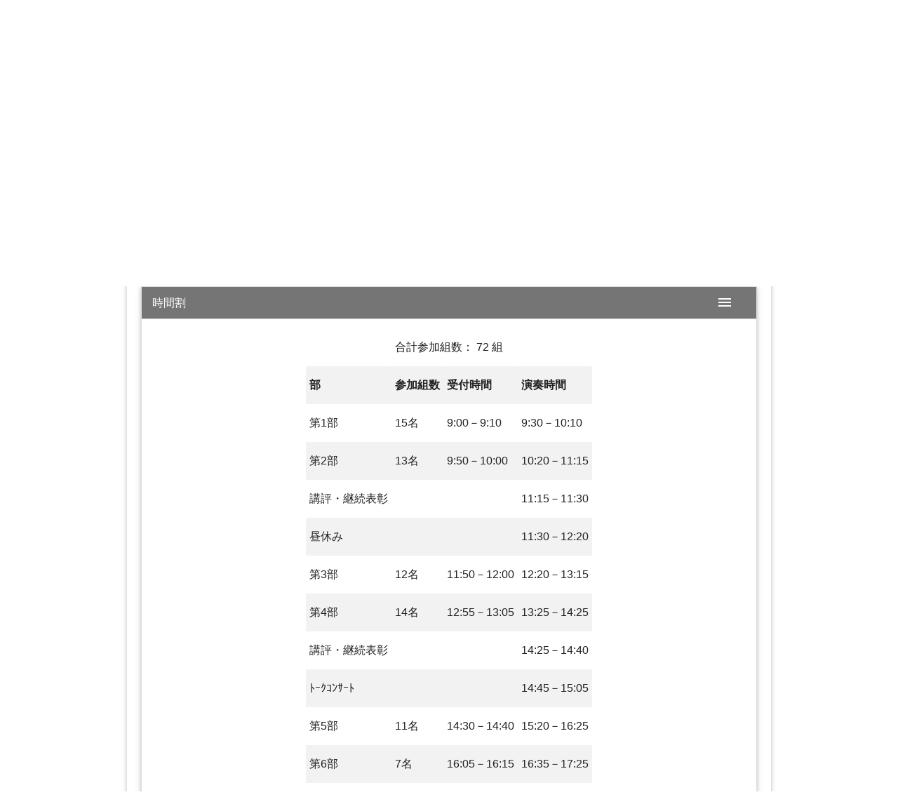

--- FILE ---
content_type: text/html; charset=utf-8
request_url: https://entry.piano.or.jp/step/holds/detail/202475303/timetable
body_size: 11510
content:
<!DOCTYPE html>
<html lang="ja">
<head>
  <meta charset="UTF-8">
  <meta name="viewport" content="width=device-width, initial-scale=1.0, maximum-scale=1.0, user-scalable=no">
  <meta name="csrf-param" content="authenticity_token" />
<meta name="csrf-token" content="4ag7bralUi2GOk9PHIwumhsn4CRhmq5_dpniUHL6_rxsAUnjm7UCYHTjvMIA2qw42X98qzRTIQ5UWh0MniZnBw" />
  <meta name="description" content=>
  <meta property="og:description" content= >
  <meta property="og:image" content= >
  <meta property="og:site_name" content="ptna">
  <meta property="og:title" content=津山>
  <meta property="og:type" content="website">
  <meta property="og:url" content="" >
  <link rel="shortcut icon" href="/favicon.ico" type="image/x-icon" />
  <title>津山</title>

  <link rel="stylesheet" media="all" href="https://fonts.googleapis.com/icon?family=Material+Icons" />
  <link rel="stylesheet" media="all" href="https://cdnjs.cloudflare.com/ajax/libs/materialize/0.97.7/css/materialize.min.css" />
  <script src="/assets/application-5c3e46bc99b8e5a3bf645d72b9a39506dcbb4ad9d5262b28782a5d70c7fd2aa0.js" data-turbolinks-track="true"></script>
<script src="/assets/google_analytics_track-7e123d87fbf7c83e02f6334f7430bf95e961ccd8d530451d4044e2f07337cf2e.js" data-turbolinks-track="true"></script>
  <script src="https://cdnjs.cloudflare.com/ajax/libs/materialize/0.97.7/js/materialize.min.js"></script>
  <link rel="stylesheet" media="all" href="/assets/step/holds-3aebba457bd0a5d61ef159da57c4303947844d9a921fd17486cf23ebd397a3db.css" />
  
  <!-- Google Tag Manager -->
<noscript><iframe src="//www.googletagmanager.com/ns.html?id=GTM-NCHZ72"
height="0" width="0" style="display:none;visibility:hidden"></iframe></noscript>
<script>(function(w,d,s,l,i){w[l]=w[l]||[];w[l].push({'gtm.start':
new Date().getTime(),event:'gtm.js'});var f=d.getElementsByTagName(s)[0],
j=d.createElement(s),dl=l!='dataLayer'?'&l='+l:'';j.async=true;j.src=
'//www.googletagmanager.com/gtm.js?id='+i+dl;f.parentNode.insertBefore(j,f);
})(window,document,'script','dataLayer','GTM-NCHZ72');</script>
<!-- End Google Tag Manager -->

</head>

<body>


<header class="page-header">
  <div class="hide-on-small-only">
    <div class="row margin-bottom-0 margin-top-05">
      <div class="col s12 m12 l4 main_logo_wrapper">
        <a href="https://step.piano.or.jp/">
          <img class="main_logo responsive-img" src="/images/step/ptna_step_header.png" />
        </a>
      </div>
      <div class="col s12 m12 l4 center-align padding-top-0-5">
        <h6>つやま</h6>
        <h5 class="margin-top-0">津山地区</h5>
      </div>
    </div>
    <div class="row margin-bottom-0">
      <div class="col s12 bar blue accent-4"></div>
    </div>
  </div>
  <div class="hide-on-med-and-up">
    <div class="row margin-bottom-0">
      <div class="valign-wrapper">
        <div class="col s12 center-align">
          <img class="main_logo responsive-img valign" src="/images/step/ptna_step_header.png" />
        </div>
      </div>
      <div class="col s12 m12 center-align margin-top-0">
        <h6>つやま</h6>
        <h5 class="flow-text margin-top-0">
          津山地区
        </h5>
      </div>
    </div>
    <div class="row margin-bottom-0">
      <div class="col s12 bar blue accent-4"></div>
    </div>
    <ul id="slide-out" class="side-nav">
      <li>
        <a href="https://step.piano.or.jp/repertories/index.html">
          <div class="center-align white black-text">
            課題曲
          </div>
        </a>
      </li>
      <li>
        <a href="https://step.piano.or.jp/about/howtoentry/">
          <div class="center-align white black-text">
            申込方法
          </div>
        </a>
      </li>
      <li>
        <a href="https://step.piano.or.jp/about/flow.html#anchor1">
          <div class="center-align white black-text">
            開催当日まで
          </div>
        </a>
      </li>
      <li>
        <a href="https://step.piano.or.jp/about/flow.html#anchor2">
          <div class="center-align white black-text">
            当日
          </div>
        </a>
      </li>
      <li>
          <a href="/step/holds/list_past">
            <div class="center-align white black-text">
              過去の地区一覧を表示
            </div>
          </a>
      </li>
      <hr>
      <li>
        <a>
          <div class="center-align white black-text">
            閉じる
          </div>
        </a>
      </li>
    </ul>
  </div>
  <div class="breadcrumb-detail">
    <a href="https://step.piano.or.jp/">ピアノステップ</a> &gt; <a href="/step/holds/list">地区一覧</a> &gt; 津山地区
  </div>
</header>

<link href="https://stackpath.bootstrapcdn.com/font-awesome/4.7.0/css/font-awesome.min.css" rel="stylesheet">
<main>
  <div class="container">
    <div class="row">
      <div class="card">
        <div class="card-title card-head">
        </div>
        <div class="card-content">
          <div class="row margin-top-0">
            <div class="col s12 m9 margin-top-0">
              <span class="margin-top-0">
                <span class="font-size-14 font-size-12-mobile">開催日程</span>：
                2024年
                  
                  <span class="strong font-size-14 font-size-12-mobile">5月26日</span>
                   (日)              </span>
              <span class="margin-top-0">
              ／申込締切：2024年4月22日 (月)
              </span>
            </div>
            <div class="col s12 m3 margin-top-05">
              地区コード：5303
            </div>
            <div class="col s12 margin-top-1">
            </div>
            <div class="col s12">
            </div>
          </div>
            <div class="card-panel">
              <div class="row margin-bottom-0">
                  <div class="col s12">
                    <div>
                      登録内容確認メールまたはハガキは
                        <span class="red-text">
                          2024年4月29日 (月)
                        </span>
                          頃送付しました。
                    </div>
                    <div>
                      参加票は
                        <span class="red-text">
                          2024年5月8日 (水)
                        </span>
                          頃発送予定です。
                    </div>
                  </div>

                <div class="col s12">
                </div>
              </div>
            </div>

            <div class="margin-bottom-1">
              フリー15分+7分まで申込できます。
            </div>

          <div class="margin-bottom-1">
                <span class="new badge teal darken-2" data-badge-caption="トークコンサート" style="position:static;"></span>
                <span class="new badge teal darken-2" data-badge-caption="フリー１５分＋α可能" style="position:static;"></span>
          </div>

              <ul class="collapsible" data-collapsible="expandible" id="timetable">
                <li>
                  <div class="collapsible-header grey darken-1 white-text active">時間割<i class="material-icons right">menu</i></div>
                  <div class="collapsible-body">
                    <div class="card-panel z-depth-0"><div class="center-align"><div class="green-text;" style="margin-bottom:1rem;">合計参加組数： 72 組</div> <table class="striped centered;" style="display:inline; width:100%;"> <tr> <th>部</th> <th>参加組数</th> <th>受付時間</th> <th>演奏時間</th> </tr>  <tr> <td>第1部</td>      <td>15名</td> <td>9:00－9:10</td> <td>9:30－10:10</td> </tr><tr> <td>第2部</td>      <td>13名</td> <td>9:50－10:00</td> <td>10:20－11:15</td> </tr><tr> <td>講評・継続表彰</td>      <td></td> <td>　　</td> <td>11:15－11:30</td> </tr><tr> <td>昼休み</td>      <td></td> <td>　　</td> <td>11:30－12:20</td> </tr><tr> <td>第3部</td>      <td>12名</td> <td>11:50－12:00</td> <td>12:20－13:15</td> </tr><tr> <td>第4部</td>      <td>14名</td> <td>12:55－13:05</td> <td>13:25－14:25</td> </tr><tr> <td>講評・継続表彰</td>      <td></td> <td>　　</td> <td>14:25－14:40</td> </tr><tr> <td>ﾄｰｸｺﾝｻｰﾄ</td>      <td></td> <td>　　</td> <td>14:45－15:05</td> </tr><tr> <td>第5部</td>      <td>11名</td> <td>14:30－14:40</td> <td>15:20－16:25</td> </tr><tr> <td>第6部</td>      <td>7名</td> <td>16:05－16:15</td> <td>16:35－17:25</td> </tr><tr> <td>講評・継続表彰</td>      <td></td> <td>　　</td> <td>17:25－17:40</td> </tr></tr> </table></div> </div>
                  </div>
                </li>
              </ul>
            <ul class="collapsible program" data-collapsible="expandible" id="program">
              <li>
                <div class="collapsible-header grey darken-1 white-text ">プログラム<i class="material-icons right">menu</i></div>
                <div class="collapsible-body">
                  <div class="card-panel z-depth-0"><div id="program_inner" class="row"><ul class="collapsible z-depth-0" data-collapsible="expandible" style="border:none;"><li><div class="collapsible-header"><h5>第1部　<span style="font-size:0.8rem;">9:30～10:10</span><i class="material-icons right">menu</i></h5></div><div class="collapsible-body card z-depth-0"><div class="card-content"><div class="row">  <div class="col s1 strong">1  </div>  <div class="col s10 m11 blue-text text-darken-3 player_name "><div>吉田　菜津美</div>  </div>  <div class="col s11 offset-s1 grade_stage ">  <div>プレ導入  </div>  <div style="font-size:0.8rem;">ジュニア  </div>  </div>  <div class="col s11 offset-s1 piece ">ヤマハ　新版オルガン・ピアノより／ちらちらこゆき（連弾）  </div></div><div class="row">  <div class="col s1 strong">2  </div>  <div class="col s10 m11 blue-text text-darken-3 player_name "><div>戸井　湊太</div>  </div>  <div class="col s11 offset-s1 grade_stage ">  <div>導入１  </div>  <div style="font-size:0.8rem;">ジュニア  </div>  </div>  <div class="col s11 offset-s1 piece ">アメリカ民謡（バスティン編曲）／マクドナルドおじさん  </div>  <div class="col s11 offset-s1 piece ">イギリス民謡（バスティン編曲）／ロンドンばし  </div></div><div class="row">  <div class="col s1 strong">3  </div>  <div class="col s10 m11 blue-text text-darken-3 player_name "><div>太田　惟月</div>  </div>  <div class="col s11 offset-s1 grade_stage ">  <div>導入１  </div>  <div style="font-size:0.8rem;">ジュニア  </div>  </div>  <div class="col s11 offset-s1 piece ">ベートーヴェン（轟　千尋編曲）／よろこびのうた  </div>  <div class="col s11 offset-s1 piece ">バスティン／ハロウィンの魔女  </div></div><div class="row">  <div class="col s1 strong">4  </div>  <div class="col s10 m11 blue-text text-darken-3 player_name "><div>三村　紗和</div>  </div>  <div class="col s11 offset-s1 grade_stage ">  <div>導入１  </div>  <div style="font-size:0.8rem;">ジュニア  </div>  </div>  <div class="col s11 offset-s1 piece ">バイエル　オルガン・ピアノより／ピアノのおけいこ  </div>  <div class="col s11 offset-s1 piece ">ギロック／スクエア・ダンス  </div></div><div class="row">  <div class="col s1 strong">5  </div>  <div class="col s10 m11 blue-text text-darken-3 player_name "><div>草苅　航大</div>  </div>  <div class="col s11 offset-s1 grade_stage ">  <div>導入１  </div>  <div style="font-size:0.8rem;">ジュニア  </div>  </div>  <div class="col s11 offset-s1 piece ">アメリカ民謡（橋本　晃一編曲）／ゆかいなまきば（連弾）  </div>  <div class="col s11 offset-s1 piece ">バスティン／ぼくはせんちょう  </div></div><div class="row">  <div class="col s1 strong">6  </div>  <div class="col s10 m11 blue-text text-darken-3 player_name "><div>花田　詩葉</div>  </div>  <div class="col s11 offset-s1 grade_stage ">  <div>導入２  </div>  <div style="font-size:0.8rem;">ジュニア  </div>  </div>  <div class="col s11 offset-s1 piece ">ドイツ民謡　新版オルガン・ピアノより／ちょうちょう  </div>  <div class="col s11 offset-s1 piece ">サリュトリンスカヤ／おたすけ棒  </div></div><div class="row">  <div class="col s1 strong">7  </div>  <div class="col s10 m11 blue-text text-darken-3 player_name "><div>萩原　愛依</div>  </div>  <div class="col s11 offset-s1 grade_stage ">  <div>導入２  </div>  <div style="font-size:0.8rem;">ジュニア  </div>  </div>  <div class="col s11 offset-s1 piece ">ドイツ民謡　ラーニングトゥプレイより／三段とび  </div>  <div class="col s11 offset-s1 piece ">外国曲（橋本　晃一編曲）／ビッグ・ベンの　かね  </div></div><div class="row">  <div class="col s1 strong">8  </div>  <div class="col s10 m11 blue-text text-darken-3 player_name "><div>勘藤　梛智</div>  </div>  <div class="col s11 offset-s1 grade_stage ">  <div>導入２  </div>  <div style="font-size:0.8rem;">ジュニア  </div>  </div>  <div class="col s11 offset-s1 piece ">バスティン／インディアンのおどり  </div>  <div class="col s11 offset-s1 piece ">ベートーヴェン（轟千尋）／よろこびのうた  </div></div><div class="row">  <div class="col s1 strong">9  </div>  <div class="col s10 m11 blue-text text-darken-3 player_name "><div>牟田　浩人</div>  </div>  <div class="col s11 offset-s1 grade_stage ">  <div>導入２  </div>  <div style="font-size:0.8rem;">ジュニア  </div>  </div>  <div class="col s11 offset-s1 piece ">バスティン／うしがえる  </div></div><div class="row">  <div class="col s1 strong">10  </div>  <div class="col s10 m11 blue-text text-darken-3 player_name "><div>名和　美玲</div>  </div>  <div class="col s11 offset-s1 grade_stage ">  <div>基礎３  </div>  <div style="font-size:0.8rem;">ジュニア  </div>  </div>  <div class="col s11 offset-s1 piece ">ギロック／インディアンの踊り  </div>  <div class="col s11 offset-s1 piece ">ギロック／ガラスのくつ  </div></div><div class="row">  <div class="col s1 strong">11  </div>  <div class="col s10 m11 blue-text text-darken-3 player_name "><div>石橋　穂乃花</div>  </div>  <div class="col s11 offset-s1 grade_stage ">  <div>基礎４  </div>  <div style="font-size:0.8rem;">ジュニア  </div>  </div>  <div class="col s11 offset-s1 piece ">ブルグミュラー／２５の練習曲　第４番　子供たちの集い  </div>  <div class="col s11 offset-s1 piece ">ハイドン（丸子　あかね編曲）／メヌエット  </div></div><div class="row">  <div class="col s1 strong">12  </div>  <div class="col s10 m11 blue-text text-darken-3 player_name "><div>森岡　稔晴</div>  </div>  <div class="col s11 offset-s1 grade_stage ">  <div>基礎４  </div>  <div style="font-size:0.8rem;">ジュニア  </div>  </div>  <div class="col s11 offset-s1 piece ">ブルグミュラー／２５の練習曲　第４番　子供たちの集い  </div>  <div class="col s11 offset-s1 piece ">ハイドン（丸子　あかね編曲）／メヌエット  </div></div><div class="row">  <div class="col s1 strong">13  </div>  <div class="col s10 m11 blue-text text-darken-3 player_name "><div>千代延　晴香</div>  </div>  <div class="col s11 offset-s1 grade_stage ">  <div>基礎５  </div>  <div style="font-size:0.8rem;">ジュニア  </div>  </div>  <div class="col s11 offset-s1 piece ">ブルグミュラー／２５の練習曲　第３番　牧歌  </div>  <div class="col s11 offset-s1 piece ">ブルグミュラー／２５の練習曲　第１８番　心配  </div></div><div class="row">  <div class="col s1 strong">14  </div>  <div class="col s10 m11 blue-text text-darken-3 player_name "><div>木多　市郎</div>  </div>  <div class="col s11 offset-s1 grade_stage ">  <div>応用１  </div>  <div style="font-size:0.8rem;">ジュニア  </div>  </div>  <div class="col s11 offset-s1 piece ">ブルグミュラー／２５の練習曲　第１５番　バラード  </div>  <div class="col s11 offset-s1 piece ">バスティン／ダブリンのジッグ  </div></div><div class="row">  <div class="col s1 strong">15  </div>  <div class="col s10 m11 blue-text text-darken-3 player_name "><div>澤村　あおい</div>  </div>  <div class="col s11 offset-s1 grade_stage ">  <div>応用１  </div>  <div style="font-size:0.8rem;">ジュニア  </div>  </div>  <div class="col s11 offset-s1 piece ">ブルグミュラー／２５の練習曲　第１３番　なぐさめ  </div></div></div></div></li></ul><ul class="collapsible z-depth-0" data-collapsible="expandible" style="border:none;"><li><div class="collapsible-header"><h5>第2部　<span style="font-size:0.8rem;">10:20～11:15</span><i class="material-icons right">menu</i></h5></div><div class="collapsible-body card z-depth-0"><div class="card-content"><div class="row">  <div class="col s1 strong">1  </div>  <div class="col s10 m11 blue-text text-darken-3 player_name "><div>赤松　明優武</div>  </div>  <div class="col s11 offset-s1 grade_stage ">  <div>導入１  </div>  <div style="font-size:0.8rem;">ジュニア  </div>  </div>  <div class="col s11 offset-s1 piece ">フランス民謡（橋本　晃一編曲）／きらきらぼし（連弾）  </div></div><div class="row">  <div class="col s1 strong">2  </div>  <div class="col s10 m11 blue-text text-darken-3 player_name "><div>赤松　亜里咲</div>  </div>  <div class="col s11 offset-s1 grade_stage ">  <div>フリー５分  </div>  <div style="font-size:0.8rem;">ジュニア  </div>  </div>  <div class="col s11 offset-s1 piece ">バスティン／おぼろ月夜  </div>  <div class="col s11 offset-s1 piece ">ロシアの曲／ペトルーシュカ  </div>  <div class="col s11 offset-s1 piece ">イギリス民謡／いいことありそう  </div>  <div class="col s11 offset-s1 piece ">イギリス民謡／さあ、のみほしてよ  </div></div><div class="row">  <div class="col s1 strong">3  </div>  <div class="col s10 m11 blue-text text-darken-3 player_name "><div>山本　一穂</div>  </div>  <div class="col s11 offset-s1 grade_stage ">  <div>フリー３分  </div>  <div style="font-size:0.8rem;">ジュニア  </div>  </div>  <div class="col s11 offset-s1 piece ">クラーク／マーチ  </div>  <div class="col s11 offset-s1 piece ">バスティン／おぼろ月夜  </div></div><div class="row">  <div class="col s1 strong">4  </div>  <div class="col s10 m11 blue-text text-darken-3 player_name "><div>廣岡　純佳</div>  </div>  <div class="col s11 offset-s1 grade_stage ">  <div>フリー３分  </div>  <div style="font-size:0.8rem;">ジュニア  </div>  </div>  <div class="col s11 offset-s1 piece ">Ｊ．ドッド（ヤマハ編）／ミッキーマウス・マーチ  </div></div><div class="row">  <div class="col s1 strong">5  </div>  <div class="col s10 m11 blue-text text-darken-3 player_name "><div>杉本　奈央</div>  </div>  <div class="col s11 offset-s1 grade_stage ">  <div>基礎４  </div>  <div style="font-size:0.8rem;">ジュニア  </div>  </div>  <div class="col s11 offset-s1 piece ">テレマン／アレグロ　ホ短調  </div>  <div class="col s11 offset-s1 piece ">後藤　ミカ／夜の教室  </div></div><div class="row">  <div class="col s1 strong">6  </div>  <div class="col s10 m11 blue-text text-darken-3 player_name "><div>牧野　真子</div>  </div>  <div class="col s11 offset-s1 grade_stage ">  <div>フリー５分  </div>  <div style="font-size:0.8rem;">ジュニア  </div>  </div>  <div class="col s11 offset-s1 piece ">J.S.バッハ／インヴェンション 第14番 変ロ長調 BWV785  </div>  <div class="col s11 offset-s1 piece ">服部 希和／古城のシチリアーノ  </div></div><div class="row">  <div class="col s1 strong">7  </div>  <div class="col s10 m11 blue-text text-darken-3 player_name "><div>小椋　心結</div>  </div>  <div class="col s11 offset-s1 grade_stage ">  <div>フリー５分  </div>  <div style="font-size:0.8rem;">ジュニア  </div>  </div>  <div class="col s11 offset-s1 piece ">Ａ．メンケン（ヤマハ編）／美女と野獣（連弾）  </div></div><div class="row">  <div class="col s1 strong">8  </div>  <div class="col s10 m11 blue-text text-darken-3 player_name "><div>沖田　奈海</div>  </div>  <div class="col s11 offset-s1 grade_stage ">  <div>フリー３分  </div>  <div style="font-size:0.8rem;">ジュニア  </div>  </div>  <div class="col s11 offset-s1 piece ">ギロック／手品師（アンサンブル）  </div></div><div class="row">  <div class="col s1 strong">9  </div>  <div class="col s10 m11 blue-text text-darken-3 player_name "><div>吉田　奏音</div>  </div>  <div class="col s11 offset-s1 grade_stage ">  <div>フリー３分  </div>  <div style="font-size:0.8rem;">ジュニア  </div>  </div>  <div class="col s11 offset-s1 piece ">ギロック（萩原　勇一編曲）／スクエア•ダンス（アンサンブル）  </div></div><div class="row">  <div class="col s1 strong">10  </div>  <div class="col s10 m11 blue-text text-darken-3 player_name "><div>松岡　美穂</div>  </div>  <div class="col s11 offset-s1 grade_stage ">  <div>フリー３分  </div>  <div style="font-size:0.8rem;">ジュニア  </div>  </div>  <div class="col s11 offset-s1 piece ">Ｊ．Ｓ．バッハ／メヌエット　ト長調　ＢＷＶ　Ａｎｈ．１１４（アンサンブル）  </div></div><div class="row">  <div class="col s1 strong">11  </div>  <div class="col s10 m11 blue-text text-darken-3 player_name "><div>小椋　愛己</div>  </div>  <div class="col s11 offset-s1 grade_stage ">  <div>フリー７分  </div>  <div style="font-size:0.8rem;">ジュニア  </div>  </div>  <div class="col s11 offset-s1 piece ">久石　譲（よひつじ編曲）／鳥の人（アンサンブル）  </div></div><div class="row">  <div class="col s1 strong">12  </div>  <div class="col s10 m11 blue-text text-darken-3 player_name "><div>藤本　真紀</div>  </div>  <div class="col s11 offset-s1 grade_stage ">  <div>フリー５分  </div>  <div style="font-size:0.8rem;">グランミューズ  </div>  </div>  <div class="col s11 offset-s1 piece ">フォーレ（ドレミ編）／シチリアーノ（アンサンブル）  </div></div><div class="row">  <div class="col s1 strong">13  </div>  <div class="col s10 m11 blue-text text-darken-3 player_name "><div>三浦　香織</div>  </div>  <div class="col s11 offset-s1 grade_stage ">  <div>フリー10分  </div>  <div style="font-size:0.8rem;">グランミューズ  </div>  </div>  <div class="col s11 offset-s1 piece ">ベートーヴェン／ヴァイオリン・ソナタ　第５番　ヘ長調　Oｐ．２４　「春」　第１楽章（アンサンブル）  </div></div></div></div></li></ul><ul class="collapsible z-depth-0" data-collapsible="expandible" style="border:none;"><li><div class="collapsible-header"><h5>第3部　<span style="font-size:0.8rem;">12:20～13:15</span><i class="material-icons right">menu</i></h5></div><div class="collapsible-body card z-depth-0"><div class="card-content"><div class="row">  <div class="col s1 strong">1  </div>  <div class="col s10 m11 blue-text text-darken-3 player_name "><div>竹本　悠乃</div>  </div>  <div class="col s11 offset-s1 grade_stage ">  <div>フリー３分  </div>  <div style="font-size:0.8rem;">ジュニア  </div>  </div>  <div class="col s11 offset-s1 piece ">フランス民謡（バスティン編曲）／きらきらぼし（連弾）  </div></div><div class="row">  <div class="col s1 strong">2  </div>  <div class="col s10 m11 blue-text text-darken-3 player_name "><div>永田　結衣</div>  </div>  <div class="col s11 offset-s1 grade_stage ">  <div>基礎１  </div>  <div style="font-size:0.8rem;">ジュニア  </div>  </div>  <div class="col s11 offset-s1 piece ">トンプソン／舞い落ちる木の葉  </div>  <div class="col s11 offset-s1 piece ">マーサ・ミアー／こびとのマーチ  </div></div><div class="row">  <div class="col s1 strong">3  </div>  <div class="col s10 m11 blue-text text-darken-3 player_name "><div>永田　寛斗</div>  </div>  <div class="col s11 offset-s1 grade_stage ">  <div>応用２  </div>  <div style="font-size:0.8rem;">ジュニア  </div>  </div>  <div class="col s11 offset-s1 piece ">ビゼー（トンプソン編曲）／「カルメン」から　ハバネラ  </div>  <div class="col s11 offset-s1 piece ">久石　譲（ヤマハ編）／「千と千尋の神隠し」より　いつも何度でも  </div></div><div class="row">  <div class="col s1 strong">4  </div>  <div class="col s10 m11 blue-text text-darken-3 player_name "><div>近藤　大生</div>  </div>  <div class="col s11 offset-s1 grade_stage ">  <div>フリー３分  </div>  <div style="font-size:0.8rem;">ジュニア  </div>  </div>  <div class="col s11 offset-s1 piece ">クラーク／マーチ  </div>  <div class="col s11 offset-s1 piece ">バスティン／おぼろ月夜  </div></div><div class="row">  <div class="col s1 strong">5  </div>  <div class="col s10 m11 blue-text text-darken-3 player_name "><div>安田　菜々子</div>  </div>  <div class="col s11 offset-s1 grade_stage ">  <div>フリー３分  </div>  <div style="font-size:0.8rem;">ジュニア  </div>  </div>  <div class="col s11 offset-s1 piece ">ローリー／小フーガ 第3番  </div>  <div class="col s11 offset-s1 piece ">三善 晃／小さい舟唄  </div></div><div class="row">  <div class="col s1 strong">6  </div>  <div class="col s10 m11 blue-text text-darken-3 player_name "><div>國米　奏佑</div><div>鈴木　澪</div>  </div>  <div class="col s11 offset-s1 grade_stage ">  <div>フリー５分  </div>  <div style="font-size:0.8rem;">ジュニア  </div>  </div>  <div class="col s11 offset-s1 piece ">シゲチンスキー／踊ろう楽しいポーレチケ（連弾）  </div></div><div class="row">  <div class="col s1 strong">7  </div>  <div class="col s10 m11 blue-text text-darken-3 player_name "><div>福島　衣織</div>  </div>  <div class="col s11 offset-s1 grade_stage ">  <div>フリー５分  </div>  <div style="font-size:0.8rem;">ジュニア  </div>  </div>  <div class="col s11 offset-s1 piece ">テレマン／アレグロ　ホ短調  </div>  <div class="col s11 offset-s1 piece ">ショスタコーヴィチ／楽しいおはなし Op.69-4  </div></div><div class="row">  <div class="col s1 strong">8  </div>  <div class="col s10 m11 blue-text text-darken-3 player_name "><div>松尾　奏衣</div>  </div>  <div class="col s11 offset-s1 grade_stage ">  <div>フリー５分  </div>  <div style="font-size:0.8rem;">ジュニア  </div>  </div>  <div class="col s11 offset-s1 piece ">J.S.バッハ／インヴェンション 第14番 変ロ長調 BWV785  </div>  <div class="col s11 offset-s1 piece ">シベリウス／即興曲 Op.99-4  </div></div><div class="row">  <div class="col s1 strong">9  </div>  <div class="col s10 m11 blue-text text-darken-3 player_name "><div>平田　琴音</div>  </div>  <div class="col s11 offset-s1 grade_stage ">  <div>フリー５分  </div>  <div style="font-size:0.8rem;">ジュニア  </div>  </div>  <div class="col s11 offset-s1 piece ">J.S.バッハ／インヴェンション 第14番 変ロ長調 BWV785  </div>  <div class="col s11 offset-s1 piece ">ハチャトゥリアン／誕生日パーティー  </div></div><div class="row">  <div class="col s1 strong">10  </div>  <div class="col s10 m11 blue-text text-darken-3 player_name "><div>安田　夕夏</div>  </div>  <div class="col s11 offset-s1 grade_stage ">  <div>フリー５分  </div>  <div style="font-size:0.8rem;">ジュニア  </div>  </div>  <div class="col s11 offset-s1 piece ">J.S.バッハ／インヴェンション 第1番 ハ長調 BWV772  </div>  <div class="col s11 offset-s1 piece ">平吉 毅州／真夜中の火祭  </div></div><div class="row">  <div class="col s1 strong">11  </div>  <div class="col s10 m11 blue-text text-darken-3 player_name "><div>近藤　淑子</div>  </div>  <div class="col s11 offset-s1 grade_stage ">  <div>フリー７分  </div>  <div style="font-size:0.8rem;">グランミューズ  </div>  </div>  <div class="col s11 offset-s1 piece ">モーツァルト／６つのウィーンのソナチネ　第１番　全楽章  </div></div><div class="row">  <div class="col s1 strong">12  </div>  <div class="col s10 m11 blue-text text-darken-3 player_name "><div>上原　育子</div>  </div>  <div class="col s11 offset-s1 grade_stage ">  <div>フリー10分  </div>  <div style="font-size:0.8rem;">グランミューズ  </div>  </div>  <div class="col s11 offset-s1 piece ">ヒナステラ／アルゼンチン舞曲集　Ｏｐ．２  </div></div></div></div></li></ul><ul class="collapsible z-depth-0" data-collapsible="expandible" style="border:none;"><li><div class="collapsible-header"><h5>第4部　<span style="font-size:0.8rem;">13:25～14:25</span><i class="material-icons right">menu</i></h5></div><div class="collapsible-body card z-depth-0"><div class="card-content"><div class="row">  <div class="col s1 strong">1  </div>  <div class="col s10 m11 blue-text text-darken-3 player_name "><div>古河　杏理</div>  </div>  <div class="col s11 offset-s1 grade_stage ">  <div>フリー３分  </div>  <div style="font-size:0.8rem;">ジュニア  </div>  </div>  <div class="col s11 offset-s1 piece ">ギロック（萩原　勇一編曲)／スクエアダンス（アンサンブル）  </div></div><div class="row">  <div class="col s1 strong">2  </div>  <div class="col s10 m11 blue-text text-darken-3 player_name "><div>藤井　心遥</div>  </div>  <div class="col s11 offset-s1 grade_stage ">  <div>フリー３分  </div>  <div style="font-size:0.8rem;">ジュニア  </div>  </div>  <div class="col s11 offset-s1 piece ">ベートーヴェン（多喜　靖美編曲）／ソナチネ　ト長調　第１楽章（アンサンブル）  </div></div><div class="row">  <div class="col s1 strong">3  </div>  <div class="col s10 m11 blue-text text-darken-3 player_name "><div>鈴木　澪</div>  </div>  <div class="col s11 offset-s1 grade_stage ">  <div>フリー５分  </div>  <div style="font-size:0.8rem;">ジュニア  </div>  </div>  <div class="col s11 offset-s1 piece ">ベートーヴェン（萩原　勇一編曲）／ソナチネ　ヘ長調　第１楽章（アンサンブル）  </div></div><div class="row">  <div class="col s1 strong">4  </div>  <div class="col s10 m11 blue-text text-darken-3 player_name "><div>國米　奏佑</div>  </div>  <div class="col s11 offset-s1 grade_stage ">  <div>フリー７分  </div>  <div style="font-size:0.8rem;">ジュニア  </div>  </div>  <div class="col s11 offset-s1 piece ">Ｊ．Ｓ．バッハ（小山　和彦編曲）／２つのメヌエット（アンサンブル）  </div></div><div class="row">  <div class="col s1 strong">5  </div>  <div class="col s10 m11 blue-text text-darken-3 player_name "><div>鈴木　慈季</div>  </div>  <div class="col s11 offset-s1 grade_stage ">  <div>フリー３分  </div>  <div style="font-size:0.8rem;">ジュニア  </div>  </div>  <div class="col s11 offset-s1 piece ">ハイドン（東音編）／プレスト（アンサンブル）  </div></div><div class="row">  <div class="col s1 strong">6  </div>  <div class="col s10 m11 blue-text text-darken-3 player_name "><div>森岡　愛心</div>  </div>  <div class="col s11 offset-s1 grade_stage ">  <div>フリー３分  </div>  <div style="font-size:0.8rem;">ジュニア  </div>  </div>  <div class="col s11 offset-s1 piece ">バスティン（多喜　靖美編曲）／ハロウィンの魔女（アンサンブル）  </div></div><div class="row">  <div class="col s1 strong">7  </div>  <div class="col s10 m11 blue-text text-darken-3 player_name "><div>久保　晴大</div>  </div>  <div class="col s11 offset-s1 grade_stage ">  <div>フリー３分  </div>  <div style="font-size:0.8rem;">ジュニア  </div>  </div>  <div class="col s11 offset-s1 piece ">ギロック（多喜　靖美編曲）／手品師（アンサンブル）  </div></div><div class="row">  <div class="col s1 strong">8  </div>  <div class="col s10 m11 blue-text text-darken-3 player_name "><div>田中　佑奈</div>  </div>  <div class="col s11 offset-s1 grade_stage ">  <div>フリー３分  </div>  <div style="font-size:0.8rem;">ジュニア  </div>  </div>  <div class="col s11 offset-s1 piece ">ギロック（多喜　靖美編曲）／秋のスケッチ（アンサンブル）  </div></div><div class="row">  <div class="col s1 strong">9  </div>  <div class="col s10 m11 blue-text text-darken-3 player_name "><div>永田　優斗</div>  </div>  <div class="col s11 offset-s1 grade_stage ">  <div>フリー５分  </div>  <div style="font-size:0.8rem;">ジュニア  </div>  </div>  <div class="col s11 offset-s1 piece ">佐藤　英敏（ヤマハ編）／残酷な天使のテーゼ（アンサンブル）  </div></div><div class="row">  <div class="col s1 strong">10  </div>  <div class="col s10 m11 blue-text text-darken-3 player_name "><div>久保　光璃</div>  </div>  <div class="col s11 offset-s1 grade_stage ">  <div>フリー３分  </div>  <div style="font-size:0.8rem;">ジュニア  </div>  </div>  <div class="col s11 offset-s1 piece ">ギロック（多喜　靖美編曲）／ウィンナーワルツ（アンサンブル）  </div></div><div class="row">  <div class="col s1 strong">11  </div>  <div class="col s10 m11 blue-text text-darken-3 player_name "><div>森岡　虎太郎</div>  </div>  <div class="col s11 offset-s1 grade_stage ">  <div>フリー５分  </div>  <div style="font-size:0.8rem;">ジュニア  </div>  </div>  <div class="col s11 offset-s1 piece ">グラウン（東音編）／アレグロ（アンサンブル）  </div></div><div class="row">  <div class="col s1 strong">12  </div>  <div class="col s10 m11 blue-text text-darken-3 player_name "><div>三村　光都美</div>  </div>  <div class="col s11 offset-s1 grade_stage ">  <div>フリー５分  </div>  <div style="font-size:0.8rem;">ジュニア  </div>  </div>  <div class="col s11 offset-s1 piece ">クレンゲル／ピアノ・トリオ　Ｏｐ．３５－２　第１楽章  </div></div><div class="row">  <div class="col s1 strong">13  </div>  <div class="col s10 m11 blue-text text-darken-3 player_name "><div>鈴木　梓乃</div>  </div>  <div class="col s11 offset-s1 grade_stage ">  <div>フリー５分  </div>  <div style="font-size:0.8rem;">ジュニア  </div>  </div>  <div class="col s11 offset-s1 piece ">ベートーヴェン（ドレミ編）／ソナチネ（アンサンブル）  </div></div><div class="row">  <div class="col s1 strong">14  </div>  <div class="col s10 m11 blue-text text-darken-3 player_name "><div>牧野　洋子</div>  </div>  <div class="col s11 offset-s1 grade_stage ">  <div>フリー７分  </div>  <div style="font-size:0.8rem;">グランミューズ  </div>  </div>  <div class="col s11 offset-s1 piece ">ベートーヴェン／ピアノ・ソナタ　第８番　ハ短調　Ｏｐ．１３　「悲愴」　第２楽章（アンサンブル）  </div></div></div></div></li></ul><ul class="collapsible z-depth-0" data-collapsible="expandible" style="border:none;"><li><div class="collapsible-header"><h5>第5部　<span style="font-size:0.8rem;">15:20～16:25</span><i class="material-icons right">menu</i></h5></div><div class="collapsible-body card z-depth-0"><div class="card-content"><div class="row">  <div class="col s1 strong">1  </div>  <div class="col s10 m11 blue-text text-darken-3 player_name "><div>亀島　璃子</div>  </div>  <div class="col s11 offset-s1 grade_stage ">  <div>フリー３分  </div>  <div style="font-size:0.8rem;">ジュニア  </div>  </div>  <div class="col s11 offset-s1 piece ">Ｃ．Ｐｈ．Ｅ．バッハ／ソルフェジェット  </div></div><div class="row">  <div class="col s1 strong">2  </div>  <div class="col s10 m11 blue-text text-darken-3 player_name "><div>古市　彩夏</div>  </div>  <div class="col s11 offset-s1 grade_stage ">  <div>フリー３分  </div>  <div style="font-size:0.8rem;">ジュニア  </div>  </div>  <div class="col s11 offset-s1 piece ">ブルグミュラー／２５の練習曲　第１９番　アヴェマリア  </div></div><div class="row">  <div class="col s1 strong">3  </div>  <div class="col s10 m11 blue-text text-darken-3 player_name "><div>上田　心愛</div>  </div>  <div class="col s11 offset-s1 grade_stage ">  <div>フリー５分  </div>  <div style="font-size:0.8rem;">ジュニア  </div>  </div>  <div class="col s11 offset-s1 piece ">クーラウ／ソナチネ　Ｏｐ．５５－２　第３楽章  </div></div><div class="row">  <div class="col s1 strong">4  </div>  <div class="col s10 m11 blue-text text-darken-3 player_name "><div>田渕　颯一</div>  </div>  <div class="col s11 offset-s1 grade_stage ">  <div>フリー５分  </div>  <div style="font-size:0.8rem;">ジュニア  </div>  </div>  <div class="col s11 offset-s1 piece ">久石　譲（ヤマハ編）／「千と千尋の神隠し」より　あの日の川（アンサンブル）  </div></div><div class="row">  <div class="col s1 strong">5  </div>  <div class="col s10 m11 blue-text text-darken-3 player_name "><div>藤本　夕夢羽</div>  </div>  <div class="col s11 offset-s1 grade_stage ">  <div>フリー５分  </div>  <div style="font-size:0.8rem;">ジュニア  </div>  </div>  <div class="col s11 offset-s1 piece ">Ｊ．Ｓ．バッハ（ドレミ編）／２つのメヌエット（アンサンブル）  </div></div><div class="row">  <div class="col s1 strong">6  </div>  <div class="col s10 m11 blue-text text-darken-3 player_name "><div>飛峪　啓吾</div>  </div>  <div class="col s11 offset-s1 grade_stage ">  <div>フリー５分  </div>  <div style="font-size:0.8rem;">ジュニア  </div>  </div>  <div class="col s11 offset-s1 piece ">久石　譲（ヤマハ編）／Ｓｕｍｍｅｒ（アンサンブル）  </div></div><div class="row">  <div class="col s1 strong">7  </div>  <div class="col s10 m11 blue-text text-darken-3 player_name "><div>室川　美晴</div>  </div>  <div class="col s11 offset-s1 grade_stage ">  <div>フリー５分  </div>  <div style="font-size:0.8rem;">ジュニア  </div>  </div>  <div class="col s11 offset-s1 piece ">Ｓ．ジョップリン（ドレミ編）／エンターテイナー（アンサンブル）  </div></div><div class="row">  <div class="col s1 strong">8  </div>  <div class="col s10 m11 blue-text text-darken-3 player_name "><div>飛峪　未来</div>  </div>  <div class="col s11 offset-s1 grade_stage ">  <div>フリー５分  </div>  <div style="font-size:0.8rem;">ジュニア  </div>  </div>  <div class="col s11 offset-s1 piece ">フォーレ（ドレミ編）／シチリアーノ（アンサンブル）  </div></div><div class="row">  <div class="col s1 strong">9  </div>  <div class="col s10 m11 blue-text text-darken-3 player_name "><div>田渕　乃愛</div>  </div>  <div class="col s11 offset-s1 grade_stage ">  <div>フリー５分  </div>  <div style="font-size:0.8rem;">ジュニア  </div>  </div>  <div class="col s11 offset-s1 piece ">ギロック（多喜　靖美編曲）／サラバンド（アンサンブル）  </div></div><div class="row">  <div class="col s1 strong">10  </div>  <div class="col s10 m11 blue-text text-darken-3 player_name "><div>室川　幸穂</div>  </div>  <div class="col s11 offset-s1 grade_stage ">  <div>フリー12分  </div>  <div style="font-size:0.8rem;">ジュニア  </div>  </div>  <div class="col s11 offset-s1 piece ">ベートーヴェン／ピアノ・トリオ　Ｏｐ．１－１　第１楽章（アンサンブル）  </div></div><div class="row">  <div class="col s1 strong">11  </div>  <div class="col s10 m11 blue-text text-darken-3 player_name "><div>河田　絵美</div>  </div>  <div class="col s11 offset-s1 grade_stage ">  <div>フリー12分  </div>  <div style="font-size:0.8rem;">グランミューズ  </div>  </div>  <div class="col s11 offset-s1 piece ">ピアソラ／ル・グラン・タンゴ（アンサンブル）  </div></div></div></div></li></ul><ul class="collapsible z-depth-0" data-collapsible="expandible" style="border:none;"><li><div class="collapsible-header"><h5>第6部　<span style="font-size:0.8rem;">16:35～17:25</span><i class="material-icons right">menu</i></h5></div><div class="collapsible-body card z-depth-0"><div class="card-content"><div class="row">  <div class="col s1 strong">1  </div>  <div class="col s10 m11 blue-text text-darken-3 player_name "><div>妹尾　紗花</div>  </div>  <div class="col s11 offset-s1 grade_stage ">  <div>フリー５分  </div>  <div style="font-size:0.8rem;">ジュニア  </div>  </div>  <div class="col s11 offset-s1 piece ">久石　譲（ヤマハ編）／Ｏｎｅ　Ｓｕｍｍｅｒ＇ｓ　Ｄａｙ（アンサンブル）  </div></div><div class="row">  <div class="col s1 strong">2  </div>  <div class="col s10 m11 blue-text text-darken-3 player_name "><div>内田　葵</div>  </div>  <div class="col s11 offset-s1 grade_stage ">  <div>フリー７分  </div>  <div style="font-size:0.8rem;">ジュニア  </div>  </div>  <div class="col s11 offset-s1 piece ">ハイドン／ピアノ・トリオ　ＸＶ：２１　第１楽章  </div></div><div class="row">  <div class="col s1 strong">3  </div>  <div class="col s10 m11 blue-text text-darken-3 player_name "><div>寺尾　明子</div>  </div>  <div class="col s11 offset-s1 grade_stage ">  <div>フリー10分  </div>  <div style="font-size:0.8rem;">グランミューズ  </div>  </div>  <div class="col s11 offset-s1 piece ">ドヴォルザーク／ソナチネ　ト長調　Ｏｐ．１００　第３、４楽章（アンサンブル）  </div></div><div class="row">  <div class="col s1 strong">4  </div>  <div class="col s10 m11 blue-text text-darken-3 player_name "><div>笹野　明子</div>  </div>  <div class="col s11 offset-s1 grade_stage ">  <div>フリー５分  </div>  <div style="font-size:0.8rem;">グランミューズ  </div>  </div>  <div class="col s11 offset-s1 piece ">モーツァルト／ヴァイオリン・ソナタ　第１８番　ト長調　Ｋ．３０１　第２楽章（アンサンブル）  </div></div><div class="row">  <div class="col s1 strong">5  </div>  <div class="col s10 m11 blue-text text-darken-3 player_name "><div>松田　美智子</div>  </div>  <div class="col s11 offset-s1 grade_stage ">  <div>フリー12分  </div>  <div style="font-size:0.8rem;">グランミューズ  </div>  </div>  <div class="col s11 offset-s1 piece ">Ｒ．シューマン／アダージョとアレグロ　Ｏｐ．７０（アンサンブル）  </div></div><div class="row">  <div class="col s1 strong">6  </div>  <div class="col s10 m11 blue-text text-darken-3 player_name "><div>神尾　小百合</div>  </div>  <div class="col s11 offset-s1 grade_stage ">  <div>フリー５分  </div>  <div style="font-size:0.8rem;">グランミューズ  </div>  </div>  <div class="col s11 offset-s1 piece ">クレンゲル／トリオ　ヘ長調　Ｏｐ．３９－１（アンサンブル）  </div></div><div class="row">  <div class="col s1 strong">7  </div>  <div class="col s10 m11 blue-text text-darken-3 player_name "><div>三好　芳子</div>  </div>  <div class="col s11 offset-s1 grade_stage ">  <div>フリー７分  </div>  <div style="font-size:0.8rem;">グランミューズ  </div>  </div>  <div class="col s11 offset-s1 piece ">ベートーヴェン／ピアノ・トリオ　Ｏｐ．１－１　第２楽章（アンサンブル）  </div></div></div></div></li></ul></div></div>
                </div>
              </li>
            </ul>

          <div class="divider"></div>
          <div class="section">
            <h5>
              会場　
                  <a href="http://www.town.kagamino.lg.jp/modules/cms/pub_content_detail.php?id=407&amp;stat=0#yume">鏡野ペスタロッチ館　夢ホール</a>

                  <span style="font-size:1.0rem">
                  　(<a href="http://maps.google.com/maps?q=35.090753,133.932572" target="_blank" ><i class="material-icons" style="font-size:1.5rem">directions_walk</i>MAP</a>
                  )</span>
            </h5>
            <div class="row">
                <div class="col s12 m4 strong margin-top-05">
                  所在地：
                </div>
                <div class="col s12 m8 margin-top-05">
                  岡山県苫田郡鏡野町竹田６６３－７
                </div>
              <div class="col s12 m4 strong margin-top-05">
                アクセス：
              </div>
              <div class="col s12 m8 margin-top-05">
                JR津山線津山駅-車20分、または奥津方面行きバス25分-寺元下車徒歩5分中国自動車道院庄IC-車10分
              </div>
              <div class="col s12 m4 strong margin-top-05">
                収容人数：
              </div>
              <div class="col s12 m8 margin-top-05">
                84　
              </div>
              <div class="col s12 m4 strong margin-top-05">
                ピアノ機種：
              </div>
              <div class="col s12 m8 margin-top-05">
                BECHSTEIN A 189. Academy　
              </div>
              <div class="col s12 m4 strong margin-top-05">
                足台・補助ペダルの有無<br>・使用可能機材：
              </div>
              <div class="col s12 m8 margin-top-05">
                用意あり（足台・補助ペダル）　
              </div>
            </div>
          </div>
          <div class="divider"></div>
          <div class="section">
            <h5>アドバイザー</h5>
            <div class="center-align"><div style="display:inline-block; text-align:center; margin:0 0.5rem 1rem 0.5rem;"><img src="//www.piano.or.jp/images/adviser/adv_c_ueno_yuko.jpg" alt="写真" style="width:85px; height:113px;"><br>上野　優子（埼玉県）</div><div style="display:inline-block; text-align:center; margin:0 0.5rem 1rem 0.5rem;"><img src="//www.piano.or.jp/images/adviser/adv_c_taniguchi_masanori.jpg" alt="写真" style="width:85px; height:113px;"><br>谷口　賢記（東京都）</div><div style="display:inline-block; text-align:center; margin:0 0.5rem 1rem 0.5rem;"><img src="//www.piano.or.jp/images/adviser/adv_c_matsuzoe_atsuko.jpg" alt="写真" style="width:85px; height:113px;"><br>松添　敦子（長崎県）</div></div><div style="margin:1rem;">＊参加者数が規定数を超えた場合、アドバイザーを4名以上派遣することがあり、その内の3名によるアドバイスとなります。また参加者数が規定に満たなかった場合、アドバイザー2名で実施することがあります。</div>
          </div>
              <div class="divider"></div>
              <div class="section">
                <h5>アドバイザー企画内容</h5>
                 <tr> <th><span style="font-size:0.9em;">アドバイザー企画</span></th> <td colspan="4">トークコンサート開催予定<br>演奏：谷口　賢記／演奏：上野　優子<br><br>フォーレ：エレジー ハ短調 Op.24<br>ドビュッシー：チェロソナタ ニ短調（全楽章）</td> </tr>
              </div>
              <div class="divider"></div>
              <div class="section">
                <h5>実施事務局からのお知らせ</h5>
                メッセージ用紙・パスポートは当日お返しします。レターパックのご用意は必要ございません。演奏後すぐにお帰りになる必要がある場合のみ、ご持参ください。<br><br>♪谷口　賢記先生＆上野　優子先生によるトークコンサート♪<br>１４：４５～１５：０５<br> 無料でお聴き頂けます。ぜひお越しくださいませ。<br>この関係上、第５部の受付時間が早まっています。<br>
              </div>
              <div class="divider"></div>
              <div class="section">
                <h5>この地区に関する特記事項</h5>
                <div>
                  <div class="strong">〇ステップ開催方針につき、下記をご確認ください。</div><a class="waves-effect waves-  indigo darken-2 btn" href="https://step.piano.or.jp/news/2021/03/2021_3_25.html" target="_blank">ステップ開催方針</a><br><br>〇室内楽体験企画を実施いたします。詳細は実施事務局までお問合せください。（TEL：090-3749-7588　津山支部・松田)<br><a class="waves-effect waves-  indigo darken-2 btn" href="https://drive.google.com/file/d/1rF_L11RE6q9L3E5QqM6D_Y9zaOX12_DF/view?usp=drive_link" target="_blank">企画参加要項はこちら</a>
                </div>
                  <div class="margin-bottom-1">
                    ○<a href="https://step.piano.or.jp/repertories/freestep.html#anchor3">15＋α分の申込について</a>
                  </div>
                <div>
                  
                </div>
              </div>

          <div class="divider"></div>
          <div class="section">
            <h5>事務局</h5>
            <div class="row margin-bottom-0">
              <div class="col s12 m4 strong margin-top-05">
                開催事務局：
              </div>
              <div class="col s12 m8 margin-top-05">
                      <a href="https://branch.piano.or.jp/show.html?branch_code=332">津山支部</a>
                　
              </div>
                  <div class="col s12 m4 strong margin-top-05">
                    TEL：
                  </div>
                  <div class="col s12 m8 margin-top-05">
                    <a href="tel:09037497588">090-3749-7588</a>　
                  </div>
                <div class="col s12 m4 strong margin-top-05">
                  FAX：
                </div>
                <div class="col s12 m8 margin-top-05">
                  867-45-0041
                </div>
            </div>
          </div>
        </div>
      </div>
          <ul class="collapsible" data-collapsible="expandible" id="result">
            <li>
              <div class="collapsible-header grey darken-1 white-text ">実施報告<i class="material-icons right">menu</i></div>
              <div class="collapsible-body">
                <div class="card-panel z-depth-0"><div class="card"><div class="card-content"><h6 class="green-text">開催レポート</h6></div></div><h6 class="green-text">ポイント取得者一覧（ステップ順・五十音順）</h6><table class="striped"><tr><td>ジュニア</td><td>プレ導入</td><td>吉田　菜津美</td><td></td></tr><tr><td>ジュニア</td><td>導入１</td><td>赤松　明優武</td><td></td></tr><tr><td>ジュニア</td><td>導入１</td><td>太田　惟月</td><td></td></tr><tr><td>ジュニア</td><td>導入１</td><td>草苅　航大</td><td></td></tr><tr><td>ジュニア</td><td>導入１</td><td>戸井　湊太</td><td></td></tr><tr><td>ジュニア</td><td>導入１</td><td>三村　紗和</td><td></td></tr><tr><td>ジュニア</td><td>導入２</td><td>勘藤　梛智</td><td></td></tr><tr><td>ジュニア</td><td>導入２</td><td>萩原　愛依</td><td></td></tr><tr><td>ジュニア</td><td>導入２</td><td>花田　詩葉</td><td></td></tr><tr><td>ジュニア</td><td>導入２</td><td>牟田　浩人</td><td></td></tr><tr><td>ジュニア</td><td>基礎１</td><td>永田　結衣</td><td></td></tr><tr><td>ジュニア</td><td>基礎３</td><td>名和　美玲</td><td></td></tr><tr><td>ジュニア</td><td>基礎４</td><td>石橋　穂乃花</td><td></td></tr><tr><td>ジュニア</td><td>基礎４</td><td>杉本　奈央</td><td></td></tr><tr><td>ジュニア</td><td>基礎４</td><td>森岡　稔晴</td><td>5回表彰</td></tr><tr><td>ジュニア</td><td>基礎５</td><td>千代延　晴香</td><td></td></tr><tr><td>ジュニア</td><td>応用１</td><td>木多　市郎</td><td></td></tr><tr><td>ジュニア</td><td>応用１</td><td>澤村　あおい</td><td></td></tr><tr><td>ジュニア</td><td>応用２</td><td>永田　寛斗</td><td></td></tr><tr><td>ジュニア</td><td>フリー３分</td><td>沖田　奈海</td><td></td></tr><tr><td>ジュニア</td><td>フリー３分</td><td>亀島　璃子</td><td></td></tr><tr><td>ジュニア</td><td>フリー３分</td><td>久保　晴大</td><td></td></tr><tr><td>ジュニア</td><td>フリー３分</td><td>久保　光璃</td><td>10回表彰</td></tr><tr><td>ジュニア</td><td>フリー３分</td><td>近藤　大生</td><td></td></tr><tr><td>ジュニア</td><td>フリー３分</td><td>鈴木　慈季</td><td>5回表彰</td></tr><tr><td>ジュニア</td><td>フリー３分</td><td>竹本　悠乃</td><td></td></tr><tr><td>ジュニア</td><td>フリー３分</td><td>田中　佑奈</td><td></td></tr><tr><td>ジュニア</td><td>フリー３分</td><td>藤井　心遥</td><td></td></tr><tr><td>ジュニア</td><td>フリー３分</td><td>古市　彩夏</td><td></td></tr><tr><td>ジュニア</td><td>フリー３分</td><td>古河　杏理</td><td></td></tr><tr><td>ジュニア</td><td>フリー３分</td><td>松岡　美穂</td><td></td></tr><tr><td>ジュニア</td><td>フリー３分</td><td>森岡　愛心</td><td></td></tr><tr><td>ジュニア</td><td>フリー３分</td><td>安田　菜々子</td><td>5回表彰</td></tr><tr><td>ジュニア</td><td>フリー３分</td><td>山本　一穂</td><td>5回表彰</td></tr><tr><td>ジュニア</td><td>フリー３分</td><td>吉田　奏音</td><td></td></tr><tr><td>ジュニア</td><td>フリー５分</td><td>赤松　亜里咲</td><td>10回表彰</td></tr><tr><td>ジュニア</td><td>フリー５分</td><td>上田　心愛</td><td>5回表彰</td></tr><tr><td>ジュニア</td><td>フリー５分</td><td>小椋　心結</td><td>10回表彰</td></tr><tr><td>ジュニア</td><td>フリー５分</td><td>國米　奏佑</td><td></td></tr><tr><td>ジュニア</td><td>フリー５分</td><td>鈴木　澪</td><td>5回表彰</td></tr><tr><td>ジュニア</td><td>フリー５分</td><td>鈴木　梓乃</td><td></td></tr><tr><td>ジュニア</td><td>フリー５分</td><td>鈴木　澪</td><td></td></tr><tr><td>ジュニア</td><td>フリー５分</td><td>妹尾　紗花</td><td></td></tr><tr><td>ジュニア</td><td>フリー５分</td><td>田渕　颯一</td><td></td></tr><tr><td>ジュニア</td><td>フリー５分</td><td>田渕　乃愛</td><td></td></tr><tr><td>ジュニア</td><td>フリー５分</td><td>飛峪　啓吾</td><td></td></tr><tr><td>ジュニア</td><td>フリー５分</td><td>飛峪　未来</td><td>5回表彰</td></tr><tr><td>ジュニア</td><td>フリー５分</td><td>永田　優斗</td><td>10回表彰</td></tr><tr><td>ジュニア</td><td>フリー５分</td><td>平田　琴音</td><td>15回表彰</td></tr><tr><td>ジュニア</td><td>フリー５分</td><td>福島　衣織</td><td></td></tr><tr><td>ジュニア</td><td>フリー５分</td><td>藤本　夕夢羽</td><td></td></tr><tr><td>ジュニア</td><td>フリー５分</td><td>牧野　真子</td><td></td></tr><tr><td>ジュニア</td><td>フリー５分</td><td>松尾　奏衣</td><td></td></tr><tr><td>ジュニア</td><td>フリー５分</td><td>三村　光都美</td><td>25回表彰</td></tr><tr><td>ジュニア</td><td>フリー５分</td><td>室川　美晴</td><td>10回表彰</td></tr><tr><td>ジュニア</td><td>フリー５分</td><td>森岡　虎太郎</td><td></td></tr><tr><td>ジュニア</td><td>フリー５分</td><td>安田　夕夏</td><td></td></tr><tr><td>ジュニア</td><td>フリー７分</td><td>内田　葵</td><td></td></tr><tr><td>ジュニア</td><td>フリー７分</td><td>小椋　愛己</td><td></td></tr><tr><td>ジュニア</td><td>フリー７分</td><td>國米　奏佑</td><td></td></tr><tr><td>ジュニア</td><td>フリー12分</td><td>室川　幸穂</td><td></td></tr><tr><td>グランミューズ</td><td>フリー５分</td><td>神尾　小百合</td><td></td></tr><tr><td>グランミューズ</td><td>フリー５分</td><td>藤本　真紀</td><td></td></tr><tr><td>グランミューズ</td><td>フリー７分</td><td>牧野　洋子</td><td>5回表彰</td></tr><tr><td>グランミューズ</td><td>フリー７分</td><td>三好　芳子</td><td></td></tr><tr><td>グランミューズ</td><td>フリー10分</td><td>上原　育子</td><td></td></tr><tr><td>グランミューズ</td><td>フリー10分</td><td>寺尾　明子</td><td>10回表彰</td></tr><tr><td>グランミューズ</td><td>フリー10分</td><td>三浦　香織</td><td></td></tr><tr><td>グランミューズ</td><td>フリー12分</td><td>河田　絵美</td><td></td></tr><tr><td>グランミューズ</td><td>フリー12分</td><td>松田　美智子</td><td>5回表彰</td></tr></table></div>
              </div>
            </li>
          </ul>
    </div>
  </div>
</main>
<script>
  screen_move = function(){
    $("html,body").animate({
      scrollTop : $("ul#timetable").offset().top
    });
}
$(document).ready(function(){
  $('.collapsible').collapsible({
    accordion : false // A setting that changes the collapsible behavior to expandable instead of the default accordion style
  });
  setTimeout(screen_move,100);
});

</script>



<footer class="page-footer initial_fade_in">
  <div class="container"><a href="https://www.piano.or.jp/privacy.html" target="_blank" class="footer_link  blue-text">ピティナ個人情報保護規定</a></div>
  <div class="copyright-text footer-copyright">
    <div class="container">
      <div class="copyright-text">&copy; 2026&nbsp;一般社団法人全日本ピアノ指導者協会</div>
    </div>
  </div>
</footer>
</body>
</html>
